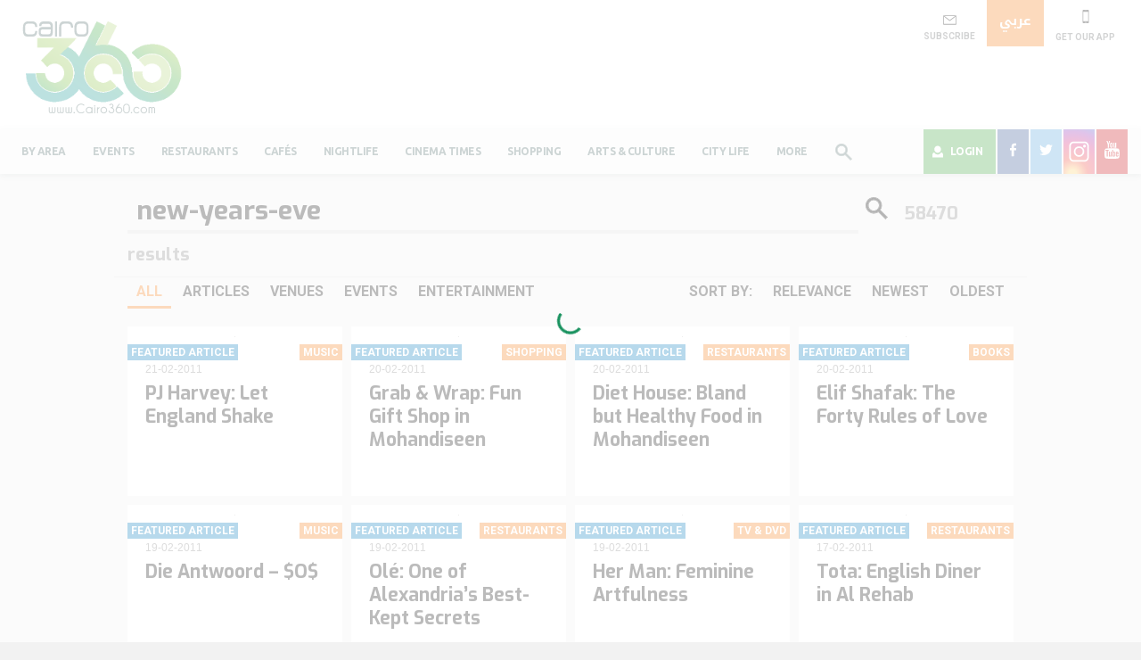

--- FILE ---
content_type: text/html; charset=UTF-8
request_url: https://www.cairo360.com/page/7141/?s=new-years-eve&post_tags=1
body_size: 14888
content:
<!DOCTYPE html>
<html lang="en-US">
    <head>
        <!-- Google Tag Manager -->
        <script>(function (w, d, s, l, i) {
                w[l] = w[l] || [];
                w[l].push({'gtm.start':
                            new Date().getTime(), event: 'gtm.js'});
                var f = d.getElementsByTagName(s)[0],
                        j = d.createElement(s), dl = l != 'dataLayer' ? '&l=' + l : '';
                j.async = true;
                j.src =
                        'https://www.googletagmanager.com/gtm.js?id=' + i + dl;
                f.parentNode.insertBefore(j, f);
            })(window, document, 'script', 'dataLayer', 'GTM-5H8HF7');

        </script>

        <!-- End Google Tag Manager -->

        
        <meta name="viewport" content="width=device-width, initial-scale=1">
        <meta charset="UTF-8">

        <!--  FB -->
                    <meta property="fb:app_id" content="108694799300761" />
                <meta property="fb:admins" content="513190008" />
        <meta property="fb:admins" content="616638057" />
        <meta property="fb:admins" content="711577755" />
        <!-- mobile
        <meta property="al:android:url" content="c360://https://www.cairo360.com" />
        <meta property="al:android:app_name" content="Cairo360" />
        <meta property="al:android:package" content="com.brightcreation.cairo360" />
        <meta property="al:ios:url" content="c360://https://www.cairo360.com" />
        <meta property="al:ios:app_store_id" content="472649360" />
        <meta property="al:ios:app_name" content="Cairo360" /> -->
        <meta property="al:web:url" content="https://www.cairo360.com" />
        <!-- end of meta from old cairo360.com -->





        <link rel="apple-touch-icon" href="https://www.cairo360.com/app/themes/cairo360/images/apple-touch-icon.png">
        <link rel="shortcut icon" href="https://www.cairo360.com/app/themes/cairo360/images/favicon.ico" type="image/png">
        <title>Search Results for &#8220;&#8221; &#8211; Page 7141 &#8211; Cairo 360 Guide to Cairo, Egypt</title>
<meta name='robots' content='noindex, follow, max-image-preview:large' />

<!-- All In One SEO Pack 3.4.2[-1,-1] -->
<link rel="prev" href="https://www.cairo360.com/page/7140/?s=new-years-eve&#038;post_tags=1" />
<link rel="next" href="https://www.cairo360.com/page/7142/?s=new-years-eve&#038;post_tags=1" />

<!-- All In One SEO Pack -->
<link rel="alternate" type="application/rss+xml" title="Cairo 360 Guide to Cairo, Egypt &raquo; Feed" href="https://www.cairo360.com/feed/" />
<link rel="alternate" type="application/rss+xml" title="Cairo 360 Guide to Cairo, Egypt &raquo; Comments Feed" href="https://www.cairo360.com/comments/feed/" />
<link rel="alternate" type="text/calendar" title="Cairo 360 Guide to Cairo, Egypt &raquo; iCal Feed" href="https://www.cairo360.com/new-events/?ical=1" />
<link rel="alternate" type="application/rss+xml" title="Cairo 360 Guide to Cairo, Egypt &raquo; Search Results for &#8220;&#8221; Feed" href="https://www.cairo360.com/search/feed/rss2/" />
		<script type="text/javascript">
			window._wpemojiSettings = {"baseUrl":"https:\/\/s.w.org\/images\/core\/emoji\/13.1.0\/72x72\/","ext":".png","svgUrl":"https:\/\/s.w.org\/images\/core\/emoji\/13.1.0\/svg\/","svgExt":".svg","source":{"concatemoji":"https:\/\/www.cairo360.com\/wp\/wp-includes\/js\/wp-emoji-release.min.js?ver=5.8.1"}};
			!function(e,a,t){var n,r,o,i=a.createElement("canvas"),p=i.getContext&&i.getContext("2d");function s(e,t){var a=String.fromCharCode;p.clearRect(0,0,i.width,i.height),p.fillText(a.apply(this,e),0,0);e=i.toDataURL();return p.clearRect(0,0,i.width,i.height),p.fillText(a.apply(this,t),0,0),e===i.toDataURL()}function c(e){var t=a.createElement("script");t.src=e,t.defer=t.type="text/javascript",a.getElementsByTagName("head")[0].appendChild(t)}for(o=Array("flag","emoji"),t.supports={everything:!0,everythingExceptFlag:!0},r=0;r<o.length;r++)t.supports[o[r]]=function(e){if(!p||!p.fillText)return!1;switch(p.textBaseline="top",p.font="600 32px Arial",e){case"flag":return s([127987,65039,8205,9895,65039],[127987,65039,8203,9895,65039])?!1:!s([55356,56826,55356,56819],[55356,56826,8203,55356,56819])&&!s([55356,57332,56128,56423,56128,56418,56128,56421,56128,56430,56128,56423,56128,56447],[55356,57332,8203,56128,56423,8203,56128,56418,8203,56128,56421,8203,56128,56430,8203,56128,56423,8203,56128,56447]);case"emoji":return!s([10084,65039,8205,55357,56613],[10084,65039,8203,55357,56613])}return!1}(o[r]),t.supports.everything=t.supports.everything&&t.supports[o[r]],"flag"!==o[r]&&(t.supports.everythingExceptFlag=t.supports.everythingExceptFlag&&t.supports[o[r]]);t.supports.everythingExceptFlag=t.supports.everythingExceptFlag&&!t.supports.flag,t.DOMReady=!1,t.readyCallback=function(){t.DOMReady=!0},t.supports.everything||(n=function(){t.readyCallback()},a.addEventListener?(a.addEventListener("DOMContentLoaded",n,!1),e.addEventListener("load",n,!1)):(e.attachEvent("onload",n),a.attachEvent("onreadystatechange",function(){"complete"===a.readyState&&t.readyCallback()})),(n=t.source||{}).concatemoji?c(n.concatemoji):n.wpemoji&&n.twemoji&&(c(n.twemoji),c(n.wpemoji)))}(window,document,window._wpemojiSettings);
		</script>
		<style type="text/css">
img.wp-smiley,
img.emoji {
	display: inline !important;
	border: none !important;
	box-shadow: none !important;
	height: 1em !important;
	width: 1em !important;
	margin: 0 .07em !important;
	vertical-align: -0.1em !important;
	background: none !important;
	padding: 0 !important;
}
</style>
	<link rel='stylesheet' id='tribe-common-skeleton-style-css'  href='https://www.cairo360.com/app/plugins/the-events-calendar/common/src/resources/css/common-skeleton.min.css?ver=4.13.0.1' type='text/css' media='all' />
<link rel='stylesheet' id='tribe-tooltip-css'  href='https://www.cairo360.com/app/plugins/the-events-calendar/common/src/resources/css/tooltip.min.css?ver=4.13.0.1' type='text/css' media='all' />
<link rel='stylesheet' id='wp-block-library-css'  href='https://www.cairo360.com/wp/wp-includes/css/dist/block-library/style.min.css?ver=5.8.1' type='text/css' media='all' />
<link rel='stylesheet' id='wpml-legacy-dropdown-0-css'  href='//www.cairo360.com/app/plugins/sitepress-multilingual-cms/templates/language-switchers/legacy-dropdown/style.min.css?ver=1' type='text/css' media='all' />
<style id='wpml-legacy-dropdown-0-inline-css' type='text/css'>
.wpml-ls-sidebars-most-popular-articles{background-color:#eeeeee;}.wpml-ls-sidebars-most-popular-articles, .wpml-ls-sidebars-most-popular-articles .wpml-ls-sub-menu, .wpml-ls-sidebars-most-popular-articles a {border-color:#cdcdcd;}.wpml-ls-sidebars-most-popular-articles a {color:#444444;background-color:#ffffff;}.wpml-ls-sidebars-most-popular-articles a:hover,.wpml-ls-sidebars-most-popular-articles a:focus {color:#000000;background-color:#eeeeee;}.wpml-ls-sidebars-most-popular-articles .wpml-ls-current-language>a {color:#444444;background-color:#ffffff;}.wpml-ls-sidebars-most-popular-articles .wpml-ls-current-language:hover>a, .wpml-ls-sidebars-most-popular-articles .wpml-ls-current-language>a:focus {color:#000000;background-color:#eeeeee;}
.wpml-ls-statics-shortcode_actions{background-color:#eeeeee;}.wpml-ls-statics-shortcode_actions, .wpml-ls-statics-shortcode_actions .wpml-ls-sub-menu, .wpml-ls-statics-shortcode_actions a {border-color:#cdcdcd;}.wpml-ls-statics-shortcode_actions a {color:#444444;background-color:#ffffff;}.wpml-ls-statics-shortcode_actions a:hover,.wpml-ls-statics-shortcode_actions a:focus {color:#000000;background-color:#eeeeee;}.wpml-ls-statics-shortcode_actions .wpml-ls-current-language>a {color:#444444;background-color:#ffffff;}.wpml-ls-statics-shortcode_actions .wpml-ls-current-language:hover>a, .wpml-ls-statics-shortcode_actions .wpml-ls-current-language>a:focus {color:#000000;background-color:#eeeeee;}
</style>
<link rel='stylesheet' id='aioseop-toolbar-menu-css'  href='https://www.cairo360.com/app/plugins/all-in-one-seo-pack/css/admin-toolbar-menu.css?ver=3.4.2' type='text/css' media='all' />
<link rel='stylesheet' id='wordpress-popular-posts-css-css'  href='https://www.cairo360.com/app/plugins/wordpress-popular-posts/assets/css/wpp.css?ver=5.0.2' type='text/css' media='all' />
<link rel='stylesheet' id='cms-navigation-style-base-css'  href='https://www.cairo360.com/app/plugins/wpml-cms-nav/res/css/cms-navigation-base.css?ver=1.5.5' type='text/css' media='screen' />
<link rel='stylesheet' id='cms-navigation-style-css'  href='https://www.cairo360.com/app/plugins/wpml-cms-nav/res/css/cms-navigation.css?ver=1.5.5' type='text/css' media='screen' />
<link rel='stylesheet' id='jquery-raty-style-css'  href='https://www.cairo360.com/app/plugins/comments-ratings/css/jquery.raty.css?ver=1.1.6' type='text/css' media='' />
<link rel='stylesheet' id='simple-favorites-css'  href='https://www.cairo360.com/app/plugins/favorites/assets/css/favorites.css?ver=2.3.1' type='text/css' media='all' />
<script type='text/javascript' src='https://www.cairo360.com/wp/wp-includes/js/jquery/jquery.min.js?ver=3.6.0' id='jquery-core-js'></script>
<script type='text/javascript' id='wpml-cookie-js-extra'>
/* <![CDATA[ */
var wpml_cookies = {"wp-wpml_current_language":{"value":"en","expires":1,"path":"\/"}};
var wpml_cookies = {"wp-wpml_current_language":{"value":"en","expires":1,"path":"\/"}};
/* ]]> */
</script>
<script type='text/javascript' src='https://www.cairo360.com/app/plugins/sitepress-multilingual-cms/res/js/cookies/language-cookie.js?ver=4.5.0' id='wpml-cookie-js'></script>
<script type='text/javascript' src='//www.cairo360.com/app/plugins/sitepress-multilingual-cms/templates/language-switchers/legacy-dropdown/script.min.js?ver=1' id='wpml-legacy-dropdown-0-js'></script>
<script type='text/javascript' id='wpp-js-js-extra'>
/* <![CDATA[ */
var wpp_params = {"sampling_active":"0","sampling_rate":"100","ajax_url":"https:\/\/www.cairo360.com\/wp-json\/wordpress-popular-posts\/v1\/popular-posts","ID":"","token":"bad2dec68a","debug":""};
/* ]]> */
</script>
<script type='text/javascript' src='https://www.cairo360.com/app/plugins/wordpress-popular-posts/assets/js/wpp-5.0.0.min.js?ver=5.0.2' id='wpp-js-js'></script>
<script type='text/javascript' id='favorites-js-extra'>
/* <![CDATA[ */
var favorites_data = {"ajaxurl":"https:\/\/www.cairo360.com\/wp\/wp-admin\/admin-ajax.php","nonce":"a8def35a7a","favorite":"<svg height=\"20\" width=\"20\">                                     <use xmlns:xlink=\"http:\/\/www.w3.org\/1999\/xlink\" xlink:href=\"https:\/\/www.cairo360.com\/\/app\/themes\/cairo360\/images\/sprite.svg#favorite\"><\/use>   ","favorited":"<svg height=\"20\" width=\"20\">                                     <use xmlns:xlink=\"http:\/\/www.w3.org\/1999\/xlink\" xlink:href=\"https:\/\/www.cairo360.com\/\/app\/themes\/cairo360\/images\/sprite.svg#favorite\"><\/use><\/svg>","includecount":"","indicate_loading":"1","loading_text":"","loading_image":"<img src=\"https:\/\/www.cairo360.com\/app\/plugins\/favorites\/assets\/images\/loading.gif\" class=\"simplefavorites-loading\" aria-hidden=\"true\" \/>","loading_image_active":"<img src=\"https:\/\/www.cairo360.com\/app\/plugins\/favorites\/assets\/images\/loading.gif\" class=\"simplefavorites-loading\" aria-hidden=\"true\" \/>","loading_image_preload":"","cache_enabled":"1","button_options":{"button_type":"custom","custom_colors":false,"box_shadow":false,"include_count":false,"default":{"background_default":false,"border_default":false,"text_default":false,"icon_default":false,"count_default":false},"active":{"background_active":false,"border_active":false,"text_active":false,"icon_active":false,"count_active":false}},"authentication_modal_content":"<p>Please login to add favorites.<\/p><p><a href=\"#\" data-favorites-modal-close>Dismiss this notice<\/a><\/p>","authentication_redirect":"","dev_mode":"","logged_in":"","user_id":"0","authentication_redirect_url":"https:\/\/www.cairo360.com\/wp\/wp-login.php"};
/* ]]> */
</script>
<script type='text/javascript' src='https://www.cairo360.com/app/plugins/favorites/assets/js/favorites.min.js?ver=2.3.1' id='favorites-js'></script>
<link rel="https://api.w.org/" href="https://www.cairo360.com/wp-json/" /><link rel="EditURI" type="application/rsd+xml" title="RSD" href="https://www.cairo360.com/wp/xmlrpc.php?rsd" />
<link rel="wlwmanifest" type="application/wlwmanifest+xml" href="https://www.cairo360.com/wp/wp-includes/wlwmanifest.xml" /> 
<meta name="generator" content="WPML ver:4.5.0 stt:5,1;" />
<meta name="tec-api-version" content="v1"><meta name="tec-api-origin" content="https://www.cairo360.com"><link rel="https://theeventscalendar.com/" href="https://www.cairo360.com/wp-json/tribe/events/v1/" />		<style type="text/css" id="wp-custom-css">
			.page-id-83123 .events-calendar .calendar ul.week-days li a span {
    font-size: 10px;
}

.page-id-83123 .events-calendar .calendar {
    margin-right: 0;
    margin-left: 45px !important;
}
[dir="rtl"] .slick-prev {
    left: auto;
    right: auto !important;
}
.rtl .cairo-in-picture .thumb-slider {
    direction: rtl !important;
}		</style>
		        <link rel="stylesheet" href="https://www.cairo360.com/app/themes/cairo360/styles/main.css">


        <!-- Facebook Pixel Code -->
            <script>
            !function(f,b,e,v,n,t,s)
            {if(f.fbq)return;n=f.fbq=function(){n.callMethod?
            n.callMethod.apply(n,arguments):n.queue.push(arguments)};
            if(!f._fbq)f._fbq=n;n.push=n;n.loaded=!0;n.version='2.0';
            n.queue=[];t=b.createElement(e);t.async=!0;
            t.src=v;s=b.getElementsByTagName(e)[0];
            s.parentNode.insertBefore(t,s)}(window,document,'script',
            'https://connect.facebook.net/en_US/fbevents.js');
             fbq('init', '239503376690248');

            </script>
            <noscript>
             <img height="1" width="1"
            src="https://www.facebook.com/tr?id=239503376690248&ev=PageView
            &noscript=1"/>
            </noscript>
            <!-- End Facebook Pixel Code -->
                    <!-- Global site tag (gtag.js) - Google Analytics -->
            <script async src="https://www.googletagmanager.com/gtag/js?id=UA-10382816-2"></script>
            <script>
                window.dataLayer = window.dataLayer || [];
                function gtag(){dataLayer.push(arguments);}
                gtag('js', new Date());

                gtag('config', 'UA-10382816-2');
            </script>
                <script>
            var s, r = false;
            s = document.createElement('script');
            s.src = "https://cdn.ideanetwork.site/js/AdScript/cairo360/Init.js?" + new Date().toJSON().slice(0, 13);
            document.getElementsByTagName('body')[0].appendChild(s);
        </script>
</head>

<body class="search search-results paged paged-7141 search-paged-7141 tribe-no-js hfeed chrome" >
    <!-- Google Tag Manager (noscript) -->
    <noscript><iframe src="https://www.googletagmanager.com/ns.html?id=GTM-5H8HF7"
                      height="0" width="0" style="display:none;visibility:hidden"></iframe></noscript>
    <!-- End Google Tag Manager (noscript) -->
    <!-- start of facebook comments -->
    <div id="fb-root"></div>
    <script>(function (d, s, id) {
            var js, fjs = d.getElementsByTagName(s)[0];
            if (d.getElementById(id))
                return;
            js = d.createElement(s);
            js.id = id;
            js.src = "//connect.facebook.net/en_GB/sdk.js#xfbml=1&version=v2.6&appId=1624857797844840";
            fjs.parentNode.insertBefore(js, fjs);
        }(document, 'script', 'facebook-jssdk'));

    </script>
    <!-- end of facebook comments -->
        <!-- start header -->
    <header class="container-fluid">
        <div class="row header-level-one">
            <!-- start logo column -->
            <div class="container-fluid">
                <div class="row">
                    <div class="col-xs-6 col-md-3 col-lg-2 logo">
                        <a href="https://www.cairo360.com" id="header-main-logo">
                            <svg height=110 width=180>
                            <use xlink:href="https://www.cairo360.com/app/themes/cairo360/images/sprite.svg#logo"></use>
                            </svg>
                        </a>
                    </div>
                    <!-- start Quike nav -->
                    <div class="col-xs-6 col-md-3 header-tools pull-right">
                        <div class="btn-group">
                            <!-- SUBSCRIBE button -->
                            <a href="#footer" class="btn subscribe-ico" id="header-subscribe">
                                <svg height=15 width=15>
                                <use xlink:href="https://www.cairo360.com/app/themes/cairo360/images/sprite.svg#subscribe"></use>
                                </svg>
                                <p>


                                    SUBSCRIBE</p>
                            </a>
                            <!-- langauge button -->
                            <a href="https://www.cairo360.com/ar/?s=new-years-eve" class="btn btn-warning lang" id="header-language">عربي</a>                            <!-- langauge button -->

                            <a href="#" data-toggle="modal" data-target="#searchModal" id="header-search" class="btn search">
                                <svg height=19 width=19 class="search-ico">
                                <use xlink:href="https://www.cairo360.com/app/themes/cairo360/images/sprite.svg#search-ico"></use>
                                </svg>
                            </a>

                            <!-- mobile app button -->
                            <a href="#footer" class="btn get-mob" id="header-get-app">
                                <svg height=15 width=10 class="mobile-ico">
                                <use xlink:href="https://www.cairo360.com/app/themes/cairo360/images/sprite.svg#mobile"></use>
                                </svg>
                                <p> GET OUR APP</p>
                            </a>




                        </div>

<!--                        --><!--                            <div class="winner">-->
<!--                                <a href="--><?//= get_permalink($result); ?><!--" class="btn">--><!--</a>-->
<!--                            </div>-->
<!--                            -->
                    </div>
                    <!-- end Quike nav -->
                    <!-- start leaderboard ad  -->
                    <div class="col-xs-12 col-md-6 col-lg-7  margin-t-30 ad-leaderboard">
    <div class="text-center">
        
<!--/*
  *
  * Revive Adserver Asynchronous JS Tag
  * - Generated with Revive Adserver v4.0.0
  *
  */-->
  <ins data-revive-zoneid="95" data-revive-id="4f31e8a3f8f3b9e45e313c174ee85f9a"></ins>
  

        
    </div>
</div>


                </div>
            </div>

        </div>
        <!-- start main navbar -->
        <div class="row">
            <nav class="navbar navbar-default navbar-cairo">
                <div class="container-fluid">
                    <div class="navbar-header">
                        <button type="button" class="navbar-toggle" data-toggle="modal" data-target="#menuModal">
                            <span class="icon-bar"></span>
                            <span class="icon-bar"></span>
                            <span class="icon-bar"></span>
                        </button>
                        <div class="logo-mobile">
                            <a href="https://www.cairo360.com">
                                <svg height=35 width=80>
                                <use xlink:href="https://www.cairo360.com/app/themes/cairo360/images/sprite.svg#logo"></use>
                                </svg>
                            </a>
                        </div>

                    </div>
                    <div class="navbar-collapse navbar-responsive-collapse collapse">

                        <!-- Start Main Menu -->
                        <ul id="menu-header-menu" class="nav navbar-nav"><li id="menu-item-1287431" class="visible-xs visible-sm menu-item menu-item-type-post_type menu-item-object-page menu-item-1287431"><a rel="GA-Login" href="https://www.cairo360.com/login/" id="GA-Login">Login</a></li>
<li id="menu-item-1287432" class="visible-xs visible-sm menu-item menu-item-type-post_type menu-item-object-page menu-item-1287432"><a rel="GA-Register" href="https://www.cairo360.com/register/" id="GA-Register">Register</a></li>
<li id="menu-item-347199" class="menu-item menu-item-type-post_type menu-item-object-page menu-item-347199"><a rel="GA-ByArea" href="https://www.cairo360.com/by-area/" id="GA-ByArea">By Area</a></li>
<li id="menu-item-1684863" class="menu-item menu-item-type-custom menu-item-object-custom menu-item-1684863"><a href="/new-events/">Events</a></li>
<li id="menu-item-1279985" class="menu-item menu-item-type-taxonomy menu-item-object-category menu-item-1279985"><a rel="GA-Restaurants" href="https://www.cairo360.com/category/restaurants/" id="GA-Restaurants">Restaurants</a></li>
<li id="menu-item-1281747" class="menu-item menu-item-type-taxonomy menu-item-object-category menu-item-1281747"><a rel="GA-Cafes" href="https://www.cairo360.com/category/cafes/" id="GA-Cafes">Cafés</a></li>
<li id="menu-item-1383369" class="menu-item menu-item-type-taxonomy menu-item-object-category menu-item-1383369"><a href="https://www.cairo360.com/category/nightlife/">Nightlife</a></li>
<li id="menu-item-1559788" class="menu-item menu-item-type-post_type menu-item-object-page menu-item-1559788"><a rel="GA-CinemaTimes" href="https://www.cairo360.com/cinema/" id="GA-CinemaTimes">Cinema Times</a></li>
<li id="menu-item-1281744" class="menu-item menu-item-type-taxonomy menu-item-object-category menu-item-1281744"><a rel="GA-Shopping" href="https://www.cairo360.com/category/shopping/" id="GA-Shopping">Shopping</a></li>
<li id="menu-item-1281844" class="menu-item menu-item-type-taxonomy menu-item-object-category menu-item-1281844"><a rel="GA-ArtsCulture" href="https://www.cairo360.com/category/arts-culture/" id="GA-ArtsCulture">Arts &#038; Culture</a></li>
<li id="menu-item-1282136" class="menu-item menu-item-type-taxonomy menu-item-object-category menu-item-1282136"><a rel="GA-CityLife" href="https://www.cairo360.com/category/city-life/" id="GA-CityLife">City Life</a></li>
<li id="menu-item-1279031" class="dropdown mega-more menu-item menu-item-type-custom menu-item-object-custom menu-item-has-children menu-item-1279031"><a href="#">More</a>
<div class="dropdown-menu"><div><ul class="list-unstyled">
	<li id="menu-item-1279991" class="menu-item menu-item-type-taxonomy menu-item-object-category menu-item-1279991"><a rel="GA-SightsTravel" href="https://www.cairo360.com/category/sights-travel/" id="GA-SightsTravel">Sights &#038; Travel</a></li>
	<li id="menu-item-1681233" class="menu-item menu-item-type-post_type menu-item-object-page menu-item-1681233"><a href="https://www.cairo360.com/awards2021/">THE CAIRO 360 EDITORS’ CHOICE AWARDS 2021</a></li>
	<li id="menu-item-1283339" class="menu-item menu-item-type-taxonomy menu-item-object-category menu-item-1283339"><a rel="GA-HealthFitness" href="https://www.cairo360.com/category/health-fitness/" id="GA-HealthFitness">Health &#038; Fitness</a></li>
	<li id="menu-item-1283657" class="menu-item menu-item-type-post_type menu-item-object-page menu-item-1283657"><a rel="GA-Reviews" href="https://www.cairo360.com/reviews/" id="GA-Reviews">Latest Reviews</a></li>
	<li id="menu-item-1281748" class="menu-item menu-item-type-taxonomy menu-item-object-category menu-item-1281748"><a rel="GA-Film" href="https://www.cairo360.com/category/film/" id="GA-Film">Film</a></li>
	<li id="menu-item-1283654" class="menu-item menu-item-type-post_type menu-item-object-page menu-item-1283654"><a href="https://www.cairo360.com/features/">Latest Features</a></li>
	<li id="menu-item-1284045" class="menu-item menu-item-type-taxonomy menu-item-object-category menu-item-1284045"><a rel="GA-TVDVD" href="https://www.cairo360.com/category/tv-dvd/" id="GA-TVDVD">TV &#038; DVD</a></li>
	<li id="menu-item-1281845" class="menu-item menu-item-type-taxonomy menu-item-object-category menu-item-1281845"><a rel="GA-Books" href="https://www.cairo360.com/category/books/" id="GA-Books">Books</a></li>
	<li id="menu-item-1279984" class="menu-item menu-item-type-taxonomy menu-item-object-category menu-item-1279984"><a rel="GA-Music" href="https://www.cairo360.com/category/music/" id="GA-Music">Music</a></li>
</ul></div></div>
</li>
<li id="menu-item-1285562" class="user-name-mobile visible-xs visible-sm menu-item menu-item-type-post_type menu-item-object-page menu-item-1285562"><a rel="GA-MyProfile" href="https://www.cairo360.com/account/" id="GA-MyProfile">My Profile</a></li>
<li id="menu-item-1285079" class="visible-xs visible-sm menu-item menu-item-type-post_type menu-item-object-page menu-item-1285079"><a rel="GA-MyReviews" href="https://www.cairo360.com/my-reviewes/" id="GA-MyReviews">My Reviews</a></li>
<li id="menu-item-1285080" class="visible-xs visible-sm menu-item menu-item-type-post_type menu-item-object-page menu-item-1285080"><a rel="GA-MyFavorites" href="https://www.cairo360.com/my-favourites/" id="GA-MyFavorites">My Favorites</a></li>
        <li class="hidden-xs hidden-sm">

            <a href="#" data-toggle="modal" data-target="#searchModal" class="btn search" id="header-search">
                <svg height=19 width=19 class="search-ico">
                <use xlink:href="https://www.cairo360.com/app/themes/cairo360/images/sprite.svg#search-ico"></use>
                </svg>
            </a>
        </li>
        </ul>                        <!-- End Main Menu -->


                        <!-- start login and social media -->


                        <ul class="nav navbar-nav navbar-right">
                            <li class="dropdown mega-login  hidden-xs hidden-sm">
                                <a href="#" class="ripple-effect" data-toggle="dropdown" role="button" aria-haspopup="true" aria-expanded="false" id="header-mega-login">
                                    <svg height=14 width=12 class="user-ico">
                                    <use fill="#fff" xlink:href="https://www.cairo360.com/app/themes/cairo360/images/sprite.svg#user-ico"></use>
                                    </svg>
                                    Login                                </a>
                                <div class="dropdown-menu">

                                                                            <!-- login view -->
                                        <h6>Connect with</h6>
                                        <!-- <div class="row"> -->
                                        
<!--
	wsl_render_auth_widget
	WordPress Social Login 2.3.3.
	http://wordpress.org/plugins/wordpress-social-login/
-->

<style type="text/css">
.wp-social-login-connect-with{}.wp-social-login-provider-list{}.wp-social-login-provider-list a{}.wp-social-login-provider-list img{}.wsl_connect_with_provider{}</style>

<div class="wp-social-login-widget">

	<div class="wp-social-login-connect-with">Connect with:</div>

	<div class="wp-social-login-provider-list">

		<a rel="nofollow" href="https://www.cairo360.com/wp/wp-login.php?action=wordpress_social_authenticate&#038;mode=login&#038;provider=Facebook&#038;redirect_to=https%3A%2F%2Fwww.cairo360.com%2Fpage%2F7141%2F%3Fs%3Dnew-years-eve%26post_tags%3D1" title="Connect with Facebook" class="wp-social-login-provider wp-social-login-provider-facebook" data-provider="Facebook">
			<img alt="Facebook" title="Connect with Facebook" src="https://www.cairo360.com/app/plugins/wordpress-social-login/assets/img/32x32/wpzoom/facebook.png" />
		</a>

		<a rel="nofollow" href="https://www.cairo360.com/wp/wp-login.php?action=wordpress_social_authenticate&#038;mode=login&#038;provider=Twitter&#038;redirect_to=https%3A%2F%2Fwww.cairo360.com%2Fpage%2F7141%2F%3Fs%3Dnew-years-eve%26post_tags%3D1" title="Connect with Twitter" class="wp-social-login-provider wp-social-login-provider-twitter" data-provider="Twitter">
			<img alt="Twitter" title="Connect with Twitter" src="https://www.cairo360.com/app/plugins/wordpress-social-login/assets/img/32x32/wpzoom/twitter.png" />
		</a>

	</div>

	<div class="wp-social-login-widget-clearing"></div>

</div>

<!-- wsl_render_auth_widget -->


                                        <!-- </div> -->
                                        <h6>or</h6>
                                                                        <form class="login-view top-login-widget"  action="" method="post" id="upme-login-form-1"><div class="form-group upme-user_login"><label class="sr-only">Username or Email</label><input type="text" class="form-control" name="user_login" id="user_login" value=""  placeholder="Username or Email" /><svg height=10 width=15>
                               <use xlink:href="https://www.cairo360.com/app/themes/cairo360/images/sprite.svg#subscribe"></use>
                               </svg></div><div id="user_required"></div><div class="form-group upme-login_user_pass"><label class="sr-only">Password</label><input type="password" class="form-control" name="login_user_pass" id="login_user_pass" value=""  placeholder="Password" /><svg height=10 width=15>
                               <use xlink:href="https://www.cairo360.com/app/themes/cairo360/images/sprite.svg#lock"></use>
                               </svg></div><div id="password_required"></div><input type="hidden" name="no_captcha" value="yes" />
            <div class="checkbox"><label>

               <input type="checkbox" name="rememberme" id="rememberme-1" value="0" />
                Remember me
            </div>
            <div class="forgot-pass">
                                        <a href="https://www.cairo360.com/forgot-password/">Forgot Password ?</a>
                                    </div>
        <div class="row">
        <div class="col-xs-6">
            <a href="https://www.cairo360.com/register" class="btn btn-default reg-btn" id="header-register">register</a>
        </div>
        <div class="col-xs-6">
            <button type="submit" name="upme-login" class="btn btn-warning" id="header-login">Log In</button>
        </div>
    </div>

       <input type="hidden" name="redirect_to" value="http://www.cairo360.com/page/7141/?s=new-years-eve&#038;post_tags=1" /></form>

                                </div>
                            </li>
                                                                <li class="fb">
                                        <a href="https://www.facebook.com/cairo360" target="_blank" class="ripple-effect" id="header-facebook">
                                            <svg height=16 width=7 class="fb-ico">
                                            <use xlink:href="https://www.cairo360.com/app/themes/cairo360/images/sprite.svg#Facebook"></use>
                                            </svg>
                                        </a>
                                    </li>
                                                                                        <li class="twitter">
                                    <a href="https://www.twitter.com/cairo360" target="_blank" class="ripple-effect" id="header-twitter">
                                        <svg height=12 width=15 class="twitter-ico">
                                        <use xlink:href="https://www.cairo360.com/app/themes/cairo360/images/sprite.svg#twitter"></use>
                                        </svg>
                                    </a>
                                </li>
                                                                                        <li class="instagram">
                                    <a href="https://www.instagram.com/cairo360" target="_blank" class="ripple-effect" id="header-instagram">
                                        <svg height=50 width=35 class="instagram-ico">

                                        <use xlink:href="https://www.cairo360.com/app/themes/cairo360/images/sprite.svg#insta-ico"></use>
                                        </svg>
                                    </a>
                                </li>
                                                                                        <li class="youtube">
                                    <a href="https://www.youtube.com/channel/UCixXp45tGwjK41gDiJ4QQEA" target="_blank" class="ripple-effect" id="header-youtube">
                                        <svg height=20 width=17 class="youtube-ico">
                                        <use xlink:href="https://www.cairo360.com/app/themes/cairo360/images/sprite.svg#youtube"></use>
                                        </svg>
                                    </a>
                                </li>
                                                    </ul>
                    </div>
                </div>
            </nav>
        </div>


        <!-- Search Modal -->
        <div class="modal fade search-modal" id="searchModal" tabindex="-1" role="dialog" aria-labelledby="myModalLabel">
            <div class="modal-dialog modal-lg" role="document">
                <div class="modal-content">
                    <div class="modal-header">
                        <button type="button" class="close" data-dismiss="modal" aria-label="Close"><span aria-hidden="true">&times;</span></button>
                    </div>
                    <div class="modal-body">
                        <form class="" name="searchForm" method="get" action="https://www.cairo360.com">
                            <div class="search-wrap">
                                <input type="submit" class="form-control">
                                   <div class="search-icon">
                                   <svg height="25" width="25" class="search-ico">
                                    <use xlink:href="https://www.cairo360.com/app/themes/cairo360/images/sprite.svg#search-ico"></use>
                                    </svg>
                                   </div>
                           </div>
                            <input type="text"  autocomplete="off"  lang="en" class="form-control  js-search-auto-complete-btn" placeholder="What are you looking for?" name="s" >
                            <div class="div-autocomplete"></div>
                        </form>
                    </div>
                </div>
            </div>
        </div>
        <!-- menu Modal -->
        <div class="modal fade menu-modal" id="menuModal" tabindex="-1" role="dialog" aria-labelledby="myModalLabel">
            <div class="modal-dialog modal-lg" role="document">
                <div class="modal-content">
                    <div class="modal-header">
                        <button type="button" class="close" data-dismiss="modal" aria-label="Close"><span aria-hidden="true">&times;</span></button>
                    </div>
                    <div class="modal-body navbar navbar-default navbar-cairo">
                        <!-- Start Main Menu -->
                        <ul id="menu-header-menu-1" class="nav navbar-nav"><li class="visible-xs visible-sm menu-item menu-item-type-post_type menu-item-object-page menu-item-1287431"><a rel="GA-Login" href="https://www.cairo360.com/login/" id="GA-Login">Login</a></li>
<li class="visible-xs visible-sm menu-item menu-item-type-post_type menu-item-object-page menu-item-1287432"><a rel="GA-Register" href="https://www.cairo360.com/register/" id="GA-Register">Register</a></li>
<li class="menu-item menu-item-type-post_type menu-item-object-page menu-item-347199"><a rel="GA-ByArea" href="https://www.cairo360.com/by-area/" id="GA-ByArea">By Area</a></li>
<li class="menu-item menu-item-type-custom menu-item-object-custom menu-item-1684863"><a href="/new-events/">Events</a></li>
<li class="menu-item menu-item-type-taxonomy menu-item-object-category menu-item-1279985"><a rel="GA-Restaurants" href="https://www.cairo360.com/category/restaurants/" id="GA-Restaurants">Restaurants</a></li>
<li class="menu-item menu-item-type-taxonomy menu-item-object-category menu-item-1281747"><a rel="GA-Cafes" href="https://www.cairo360.com/category/cafes/" id="GA-Cafes">Cafés</a></li>
<li class="menu-item menu-item-type-taxonomy menu-item-object-category menu-item-1383369"><a href="https://www.cairo360.com/category/nightlife/">Nightlife</a></li>
<li class="menu-item menu-item-type-post_type menu-item-object-page menu-item-1559788"><a rel="GA-CinemaTimes" href="https://www.cairo360.com/cinema/" id="GA-CinemaTimes">Cinema Times</a></li>
<li class="menu-item menu-item-type-taxonomy menu-item-object-category menu-item-1281744"><a rel="GA-Shopping" href="https://www.cairo360.com/category/shopping/" id="GA-Shopping">Shopping</a></li>
<li class="menu-item menu-item-type-taxonomy menu-item-object-category menu-item-1281844"><a rel="GA-ArtsCulture" href="https://www.cairo360.com/category/arts-culture/" id="GA-ArtsCulture">Arts &#038; Culture</a></li>
<li class="menu-item menu-item-type-taxonomy menu-item-object-category menu-item-1282136"><a rel="GA-CityLife" href="https://www.cairo360.com/category/city-life/" id="GA-CityLife">City Life</a></li>
<li class="dropdown mega-more menu-item menu-item-type-custom menu-item-object-custom menu-item-has-children menu-item-1279031"><a href="#">More</a>
<div class="dropdown-menu"><div><ul class="list-unstyled">
	<li class="menu-item menu-item-type-taxonomy menu-item-object-category menu-item-1279991"><a rel="GA-SightsTravel" href="https://www.cairo360.com/category/sights-travel/" id="GA-SightsTravel">Sights &#038; Travel</a></li>
	<li class="menu-item menu-item-type-post_type menu-item-object-page menu-item-1681233"><a href="https://www.cairo360.com/awards2021/">THE CAIRO 360 EDITORS’ CHOICE AWARDS 2021</a></li>
	<li class="menu-item menu-item-type-taxonomy menu-item-object-category menu-item-1283339"><a rel="GA-HealthFitness" href="https://www.cairo360.com/category/health-fitness/" id="GA-HealthFitness">Health &#038; Fitness</a></li>
	<li class="menu-item menu-item-type-post_type menu-item-object-page menu-item-1283657"><a rel="GA-Reviews" href="https://www.cairo360.com/reviews/" id="GA-Reviews">Latest Reviews</a></li>
	<li class="menu-item menu-item-type-taxonomy menu-item-object-category menu-item-1281748"><a rel="GA-Film" href="https://www.cairo360.com/category/film/" id="GA-Film">Film</a></li>
	<li class="menu-item menu-item-type-post_type menu-item-object-page menu-item-1283654"><a href="https://www.cairo360.com/features/">Latest Features</a></li>
	<li class="menu-item menu-item-type-taxonomy menu-item-object-category menu-item-1284045"><a rel="GA-TVDVD" href="https://www.cairo360.com/category/tv-dvd/" id="GA-TVDVD">TV &#038; DVD</a></li>
	<li class="menu-item menu-item-type-taxonomy menu-item-object-category menu-item-1281845"><a rel="GA-Books" href="https://www.cairo360.com/category/books/" id="GA-Books">Books</a></li>
	<li class="menu-item menu-item-type-taxonomy menu-item-object-category menu-item-1279984"><a rel="GA-Music" href="https://www.cairo360.com/category/music/" id="GA-Music">Music</a></li>
</ul></div></div>
</li>
<li class="user-name-mobile visible-xs visible-sm menu-item menu-item-type-post_type menu-item-object-page menu-item-1285562"><a rel="GA-MyProfile" href="https://www.cairo360.com/account/" id="GA-MyProfile">My Profile</a></li>
<li class="visible-xs visible-sm menu-item menu-item-type-post_type menu-item-object-page menu-item-1285079"><a rel="GA-MyReviews" href="https://www.cairo360.com/my-reviewes/" id="GA-MyReviews">My Reviews</a></li>
<li class="visible-xs visible-sm menu-item menu-item-type-post_type menu-item-object-page menu-item-1285080"><a rel="GA-MyFavorites" href="https://www.cairo360.com/my-favourites/" id="GA-MyFavorites">My Favorites</a></li>
        <li class="hidden-xs hidden-sm">

            <a href="#" data-toggle="modal" data-target="#searchModal" class="btn search" id="header-search">
                <svg height=19 width=19 class="search-ico">
                <use xlink:href="https://www.cairo360.com/app/themes/cairo360/images/sprite.svg#search-ico"></use>
                </svg>
            </a>
        </li>
        </ul>                        <!-- End Main Menu -->
                        <!-- start login and social media -->


                        <ul class="nav navbar-nav navbar-right">
                            <li class="dropdown mega-login  hidden-xs hidden-sm">
                                <a href="#" class="ripple-effect" data-toggle="dropdown" role="button" aria-haspopup="true" aria-expanded="false">
                                    <svg height=14 width=12 class="user-ico">
                                    <use fill="#fff" xlink:href="https://www.cairo360.com/app/themes/cairo360/images/sprite.svg#user-ico"></use>
                                    </svg>
                                    Login                                </a>
                                <div class="dropdown-menu">

                                                                            <!-- login view -->
                                        <h6>Connect with</h6>
                                        <!-- <div class="row"> -->
                                        
<!--
	wsl_render_auth_widget
	WordPress Social Login 2.3.3.
	http://wordpress.org/plugins/wordpress-social-login/
-->

<style type="text/css">
.wp-social-login-connect-with{}.wp-social-login-provider-list{}.wp-social-login-provider-list a{}.wp-social-login-provider-list img{}.wsl_connect_with_provider{}</style>

<div class="wp-social-login-widget">

	<div class="wp-social-login-connect-with">Connect with:</div>

	<div class="wp-social-login-provider-list">

		<a rel="nofollow" href="https://www.cairo360.com/wp/wp-login.php?action=wordpress_social_authenticate&#038;mode=login&#038;provider=Facebook&#038;redirect_to=https%3A%2F%2Fwww.cairo360.com%2Fpage%2F7141%2F%3Fs%3Dnew-years-eve%26post_tags%3D1" title="Connect with Facebook" class="wp-social-login-provider wp-social-login-provider-facebook" data-provider="Facebook">
			<img alt="Facebook" title="Connect with Facebook" src="https://www.cairo360.com/app/plugins/wordpress-social-login/assets/img/32x32/wpzoom/facebook.png" />
		</a>

		<a rel="nofollow" href="https://www.cairo360.com/wp/wp-login.php?action=wordpress_social_authenticate&#038;mode=login&#038;provider=Twitter&#038;redirect_to=https%3A%2F%2Fwww.cairo360.com%2Fpage%2F7141%2F%3Fs%3Dnew-years-eve%26post_tags%3D1" title="Connect with Twitter" class="wp-social-login-provider wp-social-login-provider-twitter" data-provider="Twitter">
			<img alt="Twitter" title="Connect with Twitter" src="https://www.cairo360.com/app/plugins/wordpress-social-login/assets/img/32x32/wpzoom/twitter.png" />
		</a>

	</div>

	<div class="wp-social-login-widget-clearing"></div>

</div>

<!-- wsl_render_auth_widget -->


                                        <!-- </div> -->
                                        <h6>or</h6>
                                                                        <form class="login-view top-login-widget"  action="" method="post" id="upme-login-form-2"><div class="form-group upme-user_login"><label class="sr-only">Username or Email</label><input type="text" class="form-control" name="user_login" id="user_login" value=""  placeholder="Username or Email" /><svg height=10 width=15>
                               <use xlink:href="https://www.cairo360.com/app/themes/cairo360/images/sprite.svg#subscribe"></use>
                               </svg></div><div id="user_required"></div><div class="form-group upme-login_user_pass"><label class="sr-only">Password</label><input type="password" class="form-control" name="login_user_pass" id="login_user_pass" value=""  placeholder="Password" /><svg height=10 width=15>
                               <use xlink:href="https://www.cairo360.com/app/themes/cairo360/images/sprite.svg#lock"></use>
                               </svg></div><div id="password_required"></div><input type="hidden" name="no_captcha" value="yes" />
            <div class="checkbox"><label>

               <input type="checkbox" name="rememberme" id="rememberme-2" value="0" />
                Remember me
            </div>
            <div class="forgot-pass">
                                        <a href="https://www.cairo360.com/forgot-password/">Forgot Password ?</a>
                                    </div>
        <div class="row">
        <div class="col-xs-6">
            <a href="https://www.cairo360.com/register" class="btn btn-default reg-btn" id="header-register">register</a>
        </div>
        <div class="col-xs-6">
            <button type="submit" name="upme-login" class="btn btn-warning" id="header-login">Log In</button>
        </div>
    </div>

       <input type="hidden" name="redirect_to" value="http://www.cairo360.com/page/7141/?s=new-years-eve&#038;post_tags=1" /></form>

                                </div>
                            </li>
                                                            <li class="fb">
                                    <a href="https://www.facebook.com/cairo360" target="_blank" class="ripple-effect">
                                        <svg height=16 width=7 class="fb-ico">
                                        <use xlink:href="https://www.cairo360.com/app/themes/cairo360/images/sprite.svg#Facebook"></use>
                                        </svg>
                                    </a>
                                </li>
                                                                                            <li class="twitter">
                                    <a href="https://www.twitter.com/cairo360" target="_blank" class="ripple-effect">
                                        <svg height=12 width=15 class="twitter-ico">
                                        <use xlink:href="https://www.cairo360.com/app/themes/cairo360/images/sprite.svg#twitter"></use>
                                        </svg>
                                    </a>
                                </li>
                                                                                            <li class="instagram">
                                    <a href="https://www.instagram.com/cairo360" target="_blank" class="ripple-effect">
                                        <svg height=50 width=35 class="instagram-ico">

                                        <use xlink:href="https://www.cairo360.com/app/themes/cairo360/images/sprite.svg#insta-ico"></use>
                                        </svg>
                                    </a>
                                </li>
                                                                                            <li class="youtube">
                                    <a href="https://www.youtube.com/channel/UCixXp45tGwjK41gDiJ4QQEA" target="_blank" class="ripple-effect">
                                        <svg height=20 width=17 class="youtube-ico">
                                        <use xlink:href="https://www.cairo360.com/app/themes/cairo360/images/sprite.svg#youtube"></use>
                                        </svg>
                                    </a>
                                </li>                         </ul>
                    </div>
                </div>
            </div>
        </div>
        <!------to improve SeoSiteCheckup ------>
            <h1 class="hidden">The Definitive Guide to Living in the Capital , Cairo , Egypt</h1>
        <!-- start feature articles -->
    </header>
<main class="search-results">
    <!-- number of results  -->
    <div class="results container">

                <h2>


            <form action="https://www.cairo360.com" method="get">
                <input type="text" name="s" value="new-years-eve" class="search-input" autofocus="">
            </form>
            <svg height="25" width="25" class="search-ico">
            <use xlink:href="https://www.cairo360.com/app/themes/cairo360/images/sprite.svg#search-ico"></use>
            </svg>
        </h2>
                <span>58470</span>
        <span>results</span>
    </div>
    <!-- end number of results  -->
    <!-- results tabs -->
<div class="container">
<ul class="list-unstyled md-tabs pull-left"  role="tablist">
        <li role="presentation" class="active"><a href="https://www.cairo360.com?s=new-years-eve&post_tags=1">All</a></li>
    <li role="presentation" class=""><a href="https://www.cairo360.com?s=new-years-eve&post_tags=1&filter=article">Articles</a></li>
    <li role="presentation" class=""><a href="https://www.cairo360.com?s=new-years-eve&post_tags=1&filter=venue">Venues</a></li>
    <li role="presentation" class=""><a href="https://www.cairo360.com?s=new-years-eve&post_tags=1&filter=event">Events</a></li>
    <li role="presentation" class=""><a href="https://www.cairo360.com?s=new-years-eve&post_tags=1&filter=entertainment">Entertainment</a></li>
</ul>

<ul class="list-unstyled pull-right md-tabs"  role="tablist">
<li role="presentation" ><a href="#">Sort by:</a></li>
<li role="presentation" class=""><a href="https://www.cairo360.com?s=new-years-eve&sort=relevance">Relevance</a></li>
<li role="presentation" class=""><a href="https://www.cairo360.com?s=new-years-eve&sort=newest">Newest</a></li>
<li role="presentation" class=""><a href="https://www.cairo360.com?s=new-years-eve&sort=oldest">Oldest</a></li>
</ul>
</div>
<!-- end results tabs -->
<!-- results filtring  -->
    <!-- end results filtring  -->
    <div class="container">
        <div class="row flex thumbnail-block directory-restaurants">

            <div class="col-xs-12 col-sm-6 col-md-3">
    <figure class="thumbnail">
                <a href="#" class="tag">Music</a>
        <a href="#" class="featured_article">Featured Article</a>

        <a href="https://www.cairo360.com/article/music/pj-harvey-let-england-shake/">
            <img class="media-object lazy"  data-original="https://assets.cairo360.com/app/uploads/2011/02/article_original_1509_2011212_4711823-247x248.jpeg" alt="PJ Harvey: Let England Shake">
        </a>
        <figcaption class="caption">
                <div class="rating">
        <span class="stars">
            <span class="js-rate" data-star-rating="4"></span>
        </span>
    </div>
                <time class="date">21-02-2011</time>
            <a href="https://www.cairo360.com/article/music/pj-harvey-let-england-shake/">
                <h3>PJ Harvey: Let England Shake</h3>
            </a>

                    </figcaption>
    </figure>
</div>
<div class="col-xs-12 col-sm-6 col-md-3">
    <figure class="thumbnail">
                <a href="#" class="tag">Shopping</a>
        <a href="#" class="featured_article">Featured Article</a>

        <a href="https://www.cairo360.com/article/shopping/grab-wrap-fun-gift-shop-in-mohandiseen/">
            <img class="media-object lazy"  data-original="https://assets.cairo360.com/app/uploads/2011/02/article_original_1508_2011202_102012750-247x248.jpeg" alt="Grab &#038; Wrap: Fun Gift Shop in Mohandiseen">
        </a>
        <figcaption class="caption">
                <div class="rating">
        <span class="stars">
            <span class="js-rate" data-star-rating="3.5"></span>
        </span>
    </div>
                <time class="date">20-02-2011</time>
            <a href="https://www.cairo360.com/article/shopping/grab-wrap-fun-gift-shop-in-mohandiseen/">
                <h3>Grab &#038; Wrap: Fun Gift Shop in Mohandiseen</h3>
            </a>

                    </figcaption>
    </figure>
</div>
<div class="col-xs-12 col-sm-6 col-md-3">
    <figure class="thumbnail">
                <a href="#" class="tag">Restaurants</a>
        <a href="#" class="featured_article">Featured Article</a>

        <a href="https://www.cairo360.com/article/restaurants/diet-house-bland-but-healthy-food-in-mohandiseen/">
            <img class="media-object lazy"  data-original="https://assets.cairo360.com/app/uploads/2011/02/article_original_1507_2011202_261611178-247x248.jpeg" alt="Diet House: Bland but Healthy Food in Mohandiseen">
        </a>
        <figcaption class="caption">
                <div class="rating">
        <span class="stars">
            <span class="js-rate" data-star-rating="2"></span>
        </span>
    </div>
                <time class="date">20-02-2011</time>
            <a href="https://www.cairo360.com/article/restaurants/diet-house-bland-but-healthy-food-in-mohandiseen/">
                <h3>Diet House: Bland but Healthy Food in Mohandiseen</h3>
            </a>

                    </figcaption>
    </figure>
</div>
<div class="col-xs-12 col-sm-6 col-md-3">
    <figure class="thumbnail">
                <a href="#" class="tag">Books</a>
        <a href="#" class="featured_article">Featured Article</a>

        <a href="https://www.cairo360.com/article/books/elif-shafak-the-forty-rules-of-love/">
            <img class="media-object lazy"  data-original="https://assets.cairo360.com/app/uploads/2011/02/article_original_1506_2011202_22151167-247x248.jpeg" alt="Elif Shafak: The Forty Rules of Love">
        </a>
        <figcaption class="caption">
                <div class="rating">
        <span class="stars">
            <span class="js-rate" data-star-rating="3.5"></span>
        </span>
    </div>
                <time class="date">20-02-2011</time>
            <a href="https://www.cairo360.com/article/books/elif-shafak-the-forty-rules-of-love/">
                <h3>Elif Shafak: The Forty Rules of Love</h3>
            </a>

                    </figcaption>
    </figure>
</div>
<div class="col-xs-12 col-sm-6 col-md-3">
    <figure class="thumbnail">
                <a href="#" class="tag">Music</a>
        <a href="#" class="featured_article">Featured Article</a>

        <a href="https://www.cairo360.com/article/music/die-antwoord-o/">
            <img class="media-object lazy"  data-original="https://assets.cairo360.com/app/uploads/2011/02/article_original_1505_2011172_593815639-247x248.jpeg" alt="Die Antwoord &#8211; $O$">
        </a>
        <figcaption class="caption">
                <div class="rating">
        <span class="stars">
            <span class="js-rate" data-star-rating="3"></span>
        </span>
    </div>
                <time class="date">19-02-2011</time>
            <a href="https://www.cairo360.com/article/music/die-antwoord-o/">
                <h3>Die Antwoord &#8211; $O$</h3>
            </a>

                    </figcaption>
    </figure>
</div>
<div class="col-xs-12 col-sm-6 col-md-3">
    <figure class="thumbnail">
                <a href="#" class="tag">Restaurants</a>
        <a href="#" class="featured_article">Featured Article</a>

        <a href="https://www.cairo360.com/article/restaurants/ole-one-of-alexandrias-best-kept-secrets/">
            <img class="media-object lazy"  data-original="https://assets.cairo360.com/app/uploads/2011/02/article_original_1504_2011172_274215168-247x248.jpeg" alt="Olé:  One of Alexandria’s Best-Kept Secrets">
        </a>
        <figcaption class="caption">
                <div class="rating">
        <span class="stars">
            <span class="js-rate" data-star-rating="4.5"></span>
        </span>
    </div>
                <time class="date">19-02-2011</time>
            <a href="https://www.cairo360.com/article/restaurants/ole-one-of-alexandrias-best-kept-secrets/">
                <h3>Olé:  One of Alexandria’s Best-Kept Secrets</h3>
            </a>

                    </figcaption>
    </figure>
</div>
<div class="col-xs-12 col-sm-6 col-md-3">
    <figure class="thumbnail">
                <a href="#" class="tag">TV &amp; DVD</a>
        <a href="#" class="featured_article">Featured Article</a>

        <a href="https://www.cairo360.com/article/tv-dvd/her-man-feminine-artfulness/">
            <img class="media-object lazy"  data-original="https://assets.cairo360.com/app/uploads/2011/02/article_original_1488_201192_355016968-247x248.jpeg" alt="Her Man: Feminine Artfulness">
        </a>
        <figcaption class="caption">
                <div class="rating">
        <span class="stars">
            <span class="js-rate" data-star-rating="4"></span>
        </span>
    </div>
                <time class="date">19-02-2011</time>
            <a href="https://www.cairo360.com/article/tv-dvd/her-man-feminine-artfulness/">
                <h3>Her Man: Feminine Artfulness</h3>
            </a>

                    </figcaption>
    </figure>
</div>
<div class="col-xs-12 col-sm-6 col-md-3">
    <figure class="thumbnail">
                <a href="#" class="tag">Restaurants</a>
        <a href="#" class="featured_article">Featured Article</a>

        <a href="https://www.cairo360.com/article/restaurants/tota-english-diner-in-al-rehab/">
            <img class="media-object lazy"  data-original="https://assets.cairo360.com/app/uploads/2011/02/article_original_1503_2011172_13101453-247x248.jpeg" alt="Tota: English Diner in Al Rehab">
        </a>
        <figcaption class="caption">
                <div class="rating">
        <span class="stars">
            <span class="js-rate" data-star-rating="3"></span>
        </span>
    </div>
                <time class="date">17-02-2011</time>
            <a href="https://www.cairo360.com/article/restaurants/tota-english-diner-in-al-rehab/">
                <h3>Tota: English Diner in Al Rehab</h3>
            </a>

                    </figcaption>
    </figure>
</div>
                <div class="pagination"><a class="prev page-numbers" href="https://www.cairo360.com/page/7140/?s=new-years-eve&#038;post_tags=1#038;post_tags=1">&laquo; Previous</a>
<a class="page-numbers" href="https://www.cairo360.com/page/1/?s=new-years-eve&#038;post_tags=1#038;post_tags=1">1</a>
<span class="page-numbers dots">&hellip;</span>
<a class="page-numbers" href="https://www.cairo360.com/page/7136/?s=new-years-eve&#038;post_tags=1#038;post_tags=1">7,136</a>
<a class="page-numbers" href="https://www.cairo360.com/page/7137/?s=new-years-eve&#038;post_tags=1#038;post_tags=1">7,137</a>
<a class="page-numbers" href="https://www.cairo360.com/page/7138/?s=new-years-eve&#038;post_tags=1#038;post_tags=1">7,138</a>
<a class="page-numbers" href="https://www.cairo360.com/page/7139/?s=new-years-eve&#038;post_tags=1#038;post_tags=1">7,139</a>
<a class="page-numbers" href="https://www.cairo360.com/page/7140/?s=new-years-eve&#038;post_tags=1#038;post_tags=1">7,140</a>
<span aria-current="page" class="page-numbers current">7,141</span>
<a class="page-numbers" href="https://www.cairo360.com/page/7142/?s=new-years-eve&#038;post_tags=1#038;post_tags=1">7,142</a>
<a class="page-numbers" href="https://www.cairo360.com/page/7143/?s=new-years-eve&#038;post_tags=1#038;post_tags=1">7,143</a>
<a class="page-numbers" href="https://www.cairo360.com/page/7144/?s=new-years-eve&#038;post_tags=1#038;post_tags=1">7,144</a>
<a class="page-numbers" href="https://www.cairo360.com/page/7145/?s=new-years-eve&#038;post_tags=1#038;post_tags=1">7,145</a>
<a class="page-numbers" href="https://www.cairo360.com/page/7146/?s=new-years-eve&#038;post_tags=1#038;post_tags=1">7,146</a>
<span class="page-numbers dots">&hellip;</span>
<a class="page-numbers" href="https://www.cairo360.com/page/7309/?s=new-years-eve&#038;post_tags=1#038;post_tags=1">7,309</a>
<a class="next page-numbers" href="https://www.cairo360.com/page/7142/?s=new-years-eve&#038;post_tags=1#038;post_tags=1">Next &raquo;</a></div><!--// end .pagination -->                        </div>
        <!--leaderboard ad -->
        <div class = "margin-t-30 margin-b-20 ad-leaderboard">
            <div class = "text-center">
                
<!--/*
  *
  * Revive Adserver Asynchronous JS Tag
  * - Generated with Revive Adserver v4.0.0
  *
  */-->
  <ins data-revive-zoneid="106" data-revive-id="4f31e8a3f8f3b9e45e313c174ee85f9a"></ins>
  

            </div>
        </div>
    </div>
</main>


<!--<script>
            
      /* code to show the ad popup only once per user */
      if (!getCookie('popup')) {
            console.log("here");
            setTimeout(function() {
                  $('#searchModal').modal();
            }, 600);
      }
      $('#searchModal').on('shown.bs.modal', function () {
            // bootstrap modal callback function
            // set cookie
            setCookie('popup', 'valid', { expires: 3, path: "/" }); // need to set the path to fix a FF bug
      })
            
</script>-->



<!-- Modal -->
<div class="col-xs-12">
  <div class="modal fade" id="myModal" tabindex="-1" role="dialog" aria-labelledby="myModalLabel">
    <div class="modal-dialog" role="document">
      <div class="modal-content">
        <button class="close" type="button"  data-dismiss="modal" aria-label="Close">
            <span aria-hidden="true">&times;</span>
        </button>

        <div class="modal-body modal-ad-overlay">

                   <script type='text/javascript'><!--//<![CDATA[
               var m3_u = (location.protocol=='https:'?'https://openx.cairo360.com/www/delivery/ajs.php':'http://openx.cairo360.com/www/delivery/ajs.php');
               var m3_r = Math.floor(Math.random()*99999999999);
               if (!document.MAX_used) document.MAX_used = ',';
               document.write ("<scr"+"ipt type='text/javascript' src='"+m3_u);
               document.write ("?zoneid=125");
               document.write ('&amp;cb=' + m3_r);
               if (document.MAX_used != ',') document.write ("&amp;exclude=" + document.MAX_used);
               document.write (document.charset ? '&amp;charset='+document.charset : (document.characterSet ? '&amp;charset='+document.characterSet : ''));
               document.write ("&amp;loc=" + escape(window.location));
               if (document.referrer) document.write ("&amp;referer=" + escape(document.referrer));
               if (document.context) document.write ("&context=" + escape(document.context));
               if (document.mmm_fo) document.write ("&amp;mmm_fo=1");
               document.write ("'><\/scr"+"ipt>");
            //]]>--></script><noscript><a href='http://openx.cairo360.com/www/delivery/ck.php?n=aefae2f5&amp;cb=INSERT_RANDOM_NUMBER_HERE' target='_blank'><img src='http://openx.cairo360.com/www/delivery/avw.php?zoneid=125&amp;cb=INSERT_RANDOM_NUMBER_HERE&amp;n=aefae2f5' border='0' alt='' /></a></noscript>

                  
        </div>
        
      </div>
    </div>
  </div>
</div>



<footer class="container-fluid" id="footer">
    <div class="row">
        <div class="container">
            <div class="flex">

                <div class="col-xs-6 col-md-3 cairo_nav">
                    <h4>Cairo360</h4>
                    <ul id="menu-footer-1st-english" class=""><li id="menu-item-1369750" class="menu-item menu-item-type-post_type menu-item-object-page menu-item-1369750"><a href="https://www.cairo360.com/about-us/">About Us</a></li>
<li id="menu-item-1369809" class="menu-item menu-item-type-post_type menu-item-object-page menu-item-1369809"><a href="https://www.cairo360.com/contact-us/">Contact Us</a></li>
<li id="menu-item-1369865" class="menu-item menu-item-type-post_type menu-item-object-page menu-item-1369865"><a href="https://www.cairo360.com/upcoming-events/">Events</a></li>
<li id="menu-item-1582180" class="menu-item menu-item-type-post_type menu-item-object-page menu-item-1582180"><a href="https://www.cairo360.com/cinema/">Cinema Times</a></li>
<li id="menu-item-1369866" class="menu-item menu-item-type-post_type menu-item-object-page menu-item-1369866"><a href="https://www.cairo360.com/features/">Features</a></li>
<li id="menu-item-1581163" class="menu-item menu-item-type-post_type menu-item-object-page menu-item-1581163"><a href="https://www.cairo360.com/about-cairo/">About Cairo</a></li>
</ul>
                </div>
                <div class="col-xs-6 col-md-3 company_nav">
                    <h4>Company</h4>
                    <ul id="menu-footer-2nd-english" class=""><li id="menu-item-1370319" class="menu-item menu-item-type-post_type menu-item-object-page menu-item-1370319"><a href="https://www.cairo360.com/advertise-with-us/">Advertise With Us</a></li>
<li id="menu-item-1370258" class="menu-item menu-item-type-post_type menu-item-object-page menu-item-1370258"><a href="https://www.cairo360.com/work-with-us/">Work With Us</a></li>
<li id="menu-item-1370300" class="menu-item menu-item-type-post_type menu-item-object-page menu-item-1370300"><a href="https://www.cairo360.com/terms-of-services/">Terms of Services</a></li>
<li id="menu-item-1370257" class="menu-item menu-item-type-post_type menu-item-object-page menu-item-1370257"><a href="https://www.cairo360.com/privacy-notice/">Privacy Notice</a></li>
<li id="menu-item-1370299" class="menu-item menu-item-type-post_type menu-item-object-page menu-item-1370299"><a href="https://www.cairo360.com/disclaimer/">Disclaimer</a></li>
</ul>
                </div>
                <div class="col-xs-12 col-sm-6 col-md-3 follow-us">
                    <h4>follow us</h4>
                    <ul>
                                                    <li>

                                <a target="_blank" href="https://www.facebook.com/cairo360" title="" id="footer-facebook">
                                    <span>
                                        <svg height=20 width=8 class="fb-ico">
                                        <use xlink:href="https://www.cairo360.com/app/themes/cairo360/images/sprite.svg#Facebook"></use>
                                        </svg>
                                    </span> Facebook                                </a>
                            </li>                              <li>
                                <a target="_blank" href="https://www.twitter.com/cairo360" title="" id="footer-twitter">
                                    <span>
                                        <svg height=12 width=15 class="twitter-ico">
                                        <use xlink:href="https://www.cairo360.com/app/themes/cairo360/images/sprite.svg#twitter"></use>
                                        </svg>
                                    </span> Twitter                                </a>
                            </li>                             <li>
                                <a target="_blank" href="https://www.instagram.com/cairo360" title="" id="footer-instagram">
                                    <span>
                                        <svg height=12 width=12 class="instagram-ico">
                                        <use xlink:href="https://www.cairo360.com/app/themes/cairo360/images/sprite.svg#instagram"></use>
                                        </svg>
                                    </span> Instagram                                </a>
                            </li>                             <li>

                                <a target="_blank" href="https://www.youtube.com/channel/UCixXp45tGwjK41gDiJ4QQEA" title="" id="footer-youtube">
                                    <span>
                                        <svg height=20 width=15 class="youtube-ico">
                                        <use xlink:href="https://www.cairo360.com/app/themes/cairo360/images/sprite.svg#youtube"></use>
                                        </svg>
                                    </span> YouTube                                </a>
                            </li>
                                                </ul>
                    <h5>Download our app</h5>
                    <ul class="download-app">

                        <li>
                            <a href="https://play.google.com/store/apps/details?id=com.brightcreation.cairo360&hl=en" title="" target="_blank" id="footer-google-play">
                                <svg height=35 width=100>
                                <use xlink:href="https://www.cairo360.com/app/themes/cairo360/images/sprite.svg#google-play"></use>
                                </svg>
                            </a>
                        </li>
                        <li>
                            <a href="https://itunes.apple.com/eg/app/cairo-360-guide-to-cairo-egypt./id472649360?mt=8" title="" target="_blank" id="footer-app-store">
                                <svg height=35 width=100>
                                <use xlink:href="https://www.cairo360.com/app/themes/cairo360/images/sprite.svg#app-store"></use>
                                </svg>
                            </a>
                        </li>
                    </ul>
                </div>

                <!-- Newsletter -->
                <div class="col-sm-6 col-md-3">
    <h4>get our newsletter</h4>
    <p>
        Get the latest news and reviews about restaurants, events, shopping, cinema, and everything else you need to know about the capital.    </p>

    </div>                <!-- Newsletter -->

            </div>
        </div>
    </div>
    <div class="row copy-right">
        <div class="container">
            <div class="row flex">
                <div class="col-sm-7 col-md-8">
                                        <span>
                        <a href="http://www.themediarepublic.com/" target="_blank" id="footer-media-republic"  rel="nofollow">
                            <svg height=21 width=170>
                            <use xlink:href="https://www.cairo360.com/app/themes/cairo360/images/sprite.svg#mr_logo"></use>
                            </svg>
                        </a>
                    </span>

                    <p>All rights reserved  © 2026 Media Republic </p>
                </div>
                <div class="col-sm-5 col-md-4 sign">
                    <p>
                        Powered by                    </p>
                    <a href="http://brightcreations.com" title="" target="_blank" id="footer-bright-creations" rel="nofollow">
                        <svg height=20 width=170>
                        <use xlink:href="https://www.cairo360.com/app/themes/cairo360/images/sprite.svg#bright-creations"></use>
                        </svg>
                    </a>
                </div>
            </div>
        </div>
    </div>
    <div class="ajax-loading">
        <svg version="1.1" xmlns="http://www.w3.org/2000/svg" xmlns:xlink="http://www.w3.org/1999/xlink" x="0px" y="0px" width="40px" height="40px" viewBox="0 0 50 50" style="enable-background:new 0 0 50 50;" xml:space="preserve">
        <path fill="#19925F" d="M43.935,25.145c0-10.318-8.364-18.683-18.683-18.683c-10.318,0-18.683,8.365-18.683,18.683h4.068c0-8.071,6.543-14.615,14.615-14.615c8.072,0,14.615,6.543,14.615,14.615H43.935z">
        </path>
        </svg>
    </div>

</footer>
<script type="text/javascript">
    var BASE_URL = "https://www.cairo360.comhttps://www.cairo360.com/app/themes/cairo360";
</script>

<script async src="https://maps.googleapis.com/maps/api/js?key=AIzaSyBC3ZODoX0wXl6zOZ1mVDbfcj-ni8g2R_o"></script>

<script defer src="https://www.cairo360.com/app/themes/cairo360/scripts/bundle.js"></script>

<script type="text/javascript">
    var SITE_URL = "https://www.cairo360.com";
</script>


<script type="text/javascript">
    var ajaxurl = "https://www.cairo360.com/wp/wp-admin/admin-ajax.php";
</script>
<script async src="//openx.cairo360.com/www/delivery/asyncjs.php"></script> 
		<script>
		( function ( body ) {
			'use strict';
			body.className = body.className.replace( /\btribe-no-js\b/, 'tribe-js' );
		} )( document.body );
		</script>
		        <script type="text/javascript">
            (function(){
                document.addEventListener('DOMContentLoaded', function(){
                    let wpp_widgets = document.querySelectorAll('.popular-posts-sr');

                    if ( wpp_widgets ) {
                        for (let i = 0; i < wpp_widgets.length; i++) {
                            let wpp_widget = wpp_widgets[i];
                            WordPressPopularPosts.theme(wpp_widget);
                        }
                    }
                });
            })();
        </script>
                <script>
            var WPPImageObserver = null;

            function wpp_load_img(img) {
                if ( ! 'imgSrc' in img.dataset || ! img.dataset.imgSrc )
                    return;

                img.src = img.dataset.imgSrc;

                if ( 'imgSrcset' in img.dataset ) {
                    img.srcset = img.dataset.imgSrcset;
                    img.removeAttribute('data-img-srcset');
                }

                img.classList.remove('wpp-lazyload');
                img.removeAttribute('data-img-src');
                img.classList.add('wpp-lazyloaded');
            }

            function wpp_observe_imgs(){
                let wpp_images = document.querySelectorAll('img.wpp-lazyload'),
                    wpp_widgets = document.querySelectorAll('.popular-posts-sr');

                if ( wpp_images.length || wpp_widgets.length ) {
                    if ( 'IntersectionObserver' in window ) {
                        WPPImageObserver = new IntersectionObserver(function(entries, observer) {
                            entries.forEach(function(entry) {
                                if (entry.isIntersecting) {
                                    let img = entry.target;
                                    wpp_load_img(img);
                                    WPPImageObserver.unobserve(img);
                                }
                            });
                        });

                        if ( wpp_images.length ) {
                            wpp_images.forEach(function(image) {
                                WPPImageObserver.observe(image);
                            });
                        }

                        if ( wpp_widgets.length ) {
                            for (var i = 0; i < wpp_widgets.length; i++) {
                                let wpp_widget_images = wpp_widgets[i].querySelectorAll('img.wpp-lazyload');

                                if ( ! wpp_widget_images.length && wpp_widgets[i].shadowRoot ) {
                                    wpp_widget_images = wpp_widgets[i].shadowRoot.querySelectorAll('img.wpp-lazyload');
                                }

                                if ( wpp_widget_images.length ) {
                                    wpp_widget_images.forEach(function(image) {
                                        WPPImageObserver.observe(image);
                                    });
                                }
                            }
                        }
                    } /** Fallback for older browsers */
                    else {
                        if ( wpp_images.length ) {
                            for (var i = 0; i < wpp_images.length; i++) {
                                wpp_load_img(wpp_images[i]);
                                wpp_images[i].classList.remove('wpp-lazyloaded');
                            }
                        }

                        if ( wpp_widgets.length ) {
                            for (var j = 0; j < wpp_widgets.length; j++) {
                                let wpp_widget = wpp_widgets[j],
                                    wpp_widget_images = wpp_widget.querySelectorAll('img.wpp-lazyload');

                                if ( ! wpp_widget_images.length && wpp_widget.shadowRoot ) {
                                    wpp_widget_images = wpp_widget.shadowRoot.querySelectorAll('img.wpp-lazyload');
                                }

                                if ( wpp_widget_images.length ) {
                                    for (var k = 0; k < wpp_widget_images.length; k++) {
                                        wpp_load_img(wpp_widget_images[k]);
                                        wpp_widget_images[k].classList.remove('wpp-lazyloaded');
                                    }
                                }
                            }
                        }
                    }
                }
            }

            document.addEventListener('DOMContentLoaded', function() {
                wpp_observe_imgs();

                // When an ajaxified WPP widget loads,
                // Lazy load its images
                document.addEventListener('wpp-onload', function(){
                    wpp_observe_imgs();
                });
            });
        </script>
        <script> /* <![CDATA[ */var tribe_l10n_datatables = {"aria":{"sort_ascending":": activate to sort column ascending","sort_descending":": activate to sort column descending"},"length_menu":"Show _MENU_ entries","empty_table":"No data available in table","info":"Showing _START_ to _END_ of _TOTAL_ entries","info_empty":"Showing 0 to 0 of 0 entries","info_filtered":"(filtered from _MAX_ total entries)","zero_records":"No matching records found","search":"Search:","all_selected_text":"All items on this page were selected. ","select_all_link":"Select all pages","clear_selection":"Clear Selection.","pagination":{"all":"All","next":"Next","previous":"Previous"},"select":{"rows":{"0":"","_":": Selected %d rows","1":": Selected 1 row"}},"datepicker":{"dayNames":["Sunday","Monday","Tuesday","Wednesday","Thursday","Friday","Saturday"],"dayNamesShort":["Sun","Mon","Tue","Wed","Thu","Fri","Sat"],"dayNamesMin":["S","M","T","W","T","F","S"],"monthNames":["January","February","March","April","May","June","July","August","September","October","November","December"],"monthNamesShort":["January","February","March","April","May","June","July","August","September","October","November","December"],"monthNamesMin":["Jan","Feb","Mar","Apr","May","Jun","Jul","Aug","Sep","Oct","Nov","Dec"],"nextText":"Next","prevText":"Prev","currentText":"Today","closeText":"Done","today":"Today","clear":"Clear"}};/* ]]> */ </script><script type='text/javascript' src='https://www.cairo360.com/app/themes/cairo360/js/navigation.js?ver=20151215' id='cairo360-navigation-js'></script>
<script type='text/javascript' src='https://www.cairo360.com/app/themes/cairo360/js/skip-link-focus-fix.js?ver=20151215' id='cairo360-skip-link-focus-fix-js'></script>
<script type='text/javascript' src='https://www.cairo360.com/app/plugins/comments-ratings/js/jquery.raty.js?ver=1.1.6' id='jquery-raty-js'></script>
<script type='text/javascript' id='reviews-scripts-js-extra'>
/* <![CDATA[ */
var pixreviews = {"hints":["Terrible","Poor","Average","Very Good","Exceptional"]};
/* ]]> */
</script>
<script type='text/javascript' src='https://www.cairo360.com/app/plugins/comments-ratings/js/reviews.js?ver=1.1.6' id='reviews-scripts-js'></script>
<script type='text/javascript' src='https://www.cairo360.com/wp/wp-includes/js/wp-embed.min.js?ver=5.8.1' id='wp-embed-js'></script>
<script type='text/javascript' id='upme_custom-js-extra'>
/* <![CDATA[ */
var UPMECustom = {"ViewProfile":"View Profile","EditProfile":"Edit Profile","UPMEUrl":"https:\/\/www.cairo360.com\/app\/plugins\/upme\/","ForgotPass":"Forgot Password","Login":"Login","Lang":"en","Messages":{"EnterDetails":"Required","EnterEmail":"Please enter your email address.","ValidEmail":"Invalid username or email","NotAllowed":"Password changes are not allowed for this user.","EmailError":"We are unable to deliver email to your email address. Please contact site admin.","PasswordSent":"We have sent a password reset link to your email address.","WentWrong":"Something went wrong, please try again","RegExistEmail":"Email is already registered.","RegValidEmail":"Email is available","RegInvalidEmail":"Invalid email.","RegEmptyEmail":"Email is empty.","RegExistUsername":"Username is already registered.","RegValidUsername":"Username is available.","RegEmptyUsername":"Username is empty.","RegInValidUsername":"Invalid username.","DelPromptMessage":"Are you sure you want to delete this image?"},"AdminAjax":"https:\/\/www.cairo360.com\/wp\/wp-admin\/admin-ajax.php"};
/* ]]> */
</script>
<script type='text/javascript' src='https://www.cairo360.com/app/plugins/upme/js/upme-custom.js?ver=5.8.1' id='upme_custom-js'></script>

<script type="text/javascript">
    window.onload = function () { 
     /* 
        var url = $("div.modal-ad-overlay" ).find('img').attr("src");
        if(typeof url != 'undefined' && url.length > 1 ){
            if(url.indexOf("bannerid=0") <= -1 ){
                if(!sessionStorage.getItem('ads')){
                  sessionStorage.setItem('ads', '1');
                  $('#myModal').modal('show');
                }
            };
        }; */
    }

</script>

<!-- <script>
      $( "*" ).dblclick(function(){
            return false ;
      });
</script>
-->
<script>
jQuery(function($){
//var url = $("div.modal-ad-overlay" ).find('img');
//if(url.length > 0)
   // $("#myModal").modal();
});
</script>
</body>
</html>
